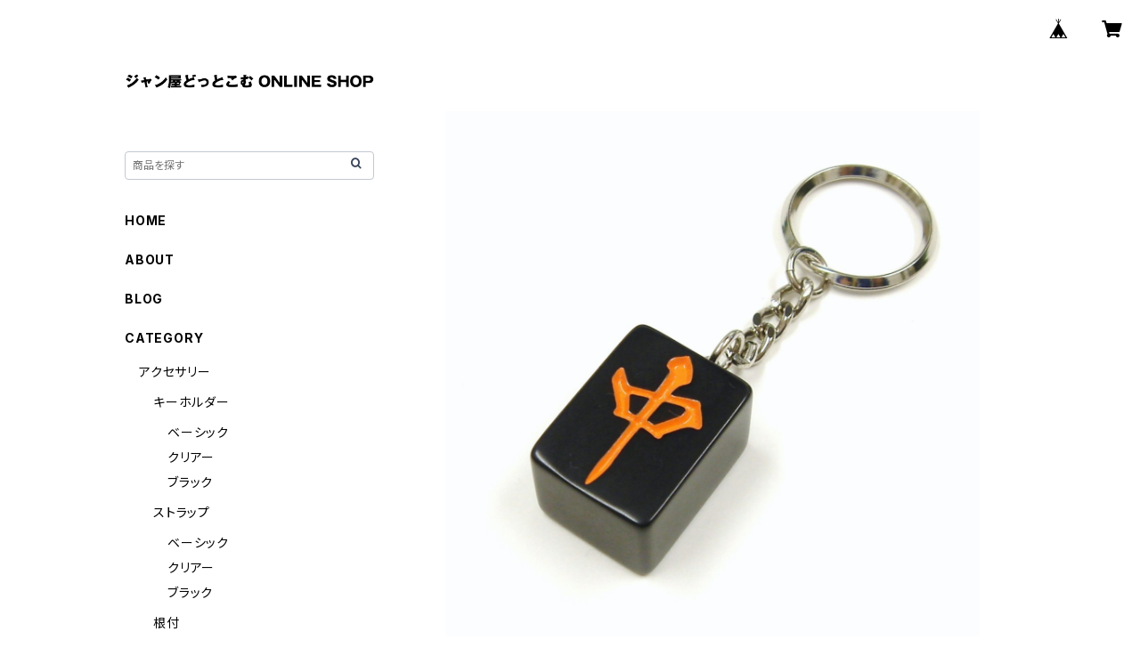

--- FILE ---
content_type: text/html; charset=UTF-8
request_url: https://shop.jan-ya.com/items/9001489/reviews?format=user&score=all&page=1
body_size: 2320
content:
				<li class="review01__listChild">
			<figure class="review01__itemInfo">
				<a href="/items/8711950" class="review01__imgWrap">
					<img src="https://baseec-img-mng.akamaized.net/images/item/origin/6c02d532c50432b4e32755941844bf03.jpg?imformat=generic&q=90&im=Resize,width=146,type=normal" alt="麻雀パイ(大)キーホルダー　発" class="review01__img">
				</a>
				<figcaption class="review01__item">
					<i class="review01__iconImg ico--good"></i>
					<p class="review01__itemName">麻雀パイ(大)キーホルダー　発</p>
										<time datetime="2026-01-14" class="review01__date">2026/01/14</time>
				</figcaption>
			</figure><!-- /.review01__itemInfo -->
						<p class="review01__comment">本日受け取りました。迅速な発送ありがとうございます。手のひらサイズの佇まい、大きめの喜平チェーンとのバランス、どれを取っても非常に可愛くて大満足です。役に合わせ集めていくのも楽しそうだなと思いました。また機会があれば、利用させていただきます。ありがとうございました。</p>
								</li>
				<li class="review01__listChild">
			<figure class="review01__itemInfo">
				<a href="/items/9014284" class="review01__imgWrap">
					<img src="https://baseec-img-mng.akamaized.net/images/item/origin/5da08c98a12485ddd795635062ca2179.jpg?imformat=generic&q=90&im=Resize,width=146,type=normal" alt="カラビナ付麻雀パイ(大)3点セット　【イーソー】" class="review01__img">
				</a>
				<figcaption class="review01__item">
					<i class="review01__iconImg ico--good"></i>
					<p class="review01__itemName">カラビナ付麻雀パイ(大)3点セット　【イーソー】</p>
										<time datetime="2026-01-14" class="review01__date">2026/01/14</time>
				</figcaption>
			</figure><!-- /.review01__itemInfo -->
						<p class="review01__comment">商品到着しました。迅速なご対応ありがとうございました。
イーソーのべっ甲が再販されたら購入したいです。是非よろしくお願いします。</p>
									<p class="review01__reply">この度は弊社製品をお買上げ頂きありがとうございます。
またリクエストもいただき、ありがとうございます。
今後ともどうぞよろしくお願い致します。
</p>
					</li>
				<li class="review01__listChild">
			<figure class="review01__itemInfo">
				<a href="/items/9043777" class="review01__imgWrap">
					<img src="https://baseec-img-mng.akamaized.net/images/item/origin/e978aeee436df28d6a18d5a9c4d89806.jpg?imformat=generic&q=90&im=Resize,width=146,type=normal" alt="カラビナ付麻雀パイ(大)3点セット キーホルダー　　【キューソー】" class="review01__img">
				</a>
				<figcaption class="review01__item">
					<i class="review01__iconImg ico--good"></i>
					<p class="review01__itemName">カラビナ付麻雀パイ(大)3点セット キーホルダー　　【キューソー】</p>
										<time datetime="2025-10-07" class="review01__date">2025/10/07</time>
				</figcaption>
			</figure><!-- /.review01__itemInfo -->
								</li>
				<li class="review01__listChild">
			<figure class="review01__itemInfo">
				<a href="/items/9044194" class="review01__imgWrap">
					<img src="https://baseec-img-mng.akamaized.net/images/item/origin/27e70577b53479e4a750b141b4363b5f.jpg?imformat=generic&q=90&im=Resize,width=146,type=normal" alt="カラビナ付麻雀パイ(大)3点セット キーホルダー　　【赤ウーソー】" class="review01__img">
				</a>
				<figcaption class="review01__item">
					<i class="review01__iconImg ico--good"></i>
					<p class="review01__itemName">カラビナ付麻雀パイ(大)3点セット キーホルダー　　【赤ウーソー】</p>
										<time datetime="2025-09-05" class="review01__date">2025/09/05</time>
				</figcaption>
			</figure><!-- /.review01__itemInfo -->
								</li>
				<li class="review01__listChild">
			<figure class="review01__itemInfo">
				<a href="/items/8999417" class="review01__imgWrap">
					<img src="https://baseec-img-mng.akamaized.net/images/item/origin/9ae1b168faec22cd07ad5a5efea20fa1.jpg?imformat=generic&q=90&im=Resize,width=146,type=normal" alt="ブラック麻雀パイ(大)キーホルダー　イーピン" class="review01__img">
				</a>
				<figcaption class="review01__item">
					<i class="review01__iconImg ico--normal"></i>
					<p class="review01__itemName">ブラック麻雀パイ(大)キーホルダー　イーピン</p>
										<time datetime="2025-05-09" class="review01__date">2025/05/09</time>
				</figcaption>
			</figure><!-- /.review01__itemInfo -->
						<p class="review01__comment">一緒に注文した物が、画像とパーツ違いで届いた為かもなく不可もなくといった印象になってしまいました。普通です。</p>
								</li>
				<li class="review01__listChild">
			<figure class="review01__itemInfo">
				<a href="/items/9001544" class="review01__imgWrap">
					<img src="https://baseec-img-mng.akamaized.net/images/item/origin/b7558801699d9ad5cb70f20800526abf.jpg?imformat=generic&q=90&im=Resize,width=146,type=normal" alt="ブラック麻雀パイ(大)キーホルダー　花牌　夏" class="review01__img">
				</a>
				<figcaption class="review01__item">
					<i class="review01__iconImg ico--normal"></i>
					<p class="review01__itemName">ブラック麻雀パイ(大)キーホルダー　花牌　夏</p>
										<time datetime="2025-05-09" class="review01__date">2025/05/09</time>
				</figcaption>
			</figure><!-- /.review01__itemInfo -->
						<p class="review01__comment">一緒に注文した物が、画像とパーツ違いで届いた為かもなく不可もなくといった印象になってしまいました。普通です。</p>
								</li>
				<li class="review01__listChild">
			<figure class="review01__itemInfo">
				<a href="/items/8711585" class="review01__imgWrap">
					<img src="https://baseec-img-mng.akamaized.net/images/item/origin/71b9815c1656a0ab54b6fc8ecb1e5e44.jpg?imformat=generic&q=90&im=Resize,width=146,type=normal" alt="ミニ黒麻雀3点セットストラップ　発" class="review01__img">
				</a>
				<figcaption class="review01__item">
					<i class="review01__iconImg ico--bad"></i>
					<p class="review01__itemName">ミニ黒麻雀3点セットストラップ　発</p>
										<time datetime="2025-05-09" class="review01__date">2025/05/09</time>
				</figcaption>
			</figure><!-- /.review01__itemInfo -->
						<p class="review01__comment">私が購入した時は「予告なく、鎖・資材パーツのタイプが変わる場合がありますのでご了承ください。」という一文は無かったと記憶しております。画像と違うパーツの物が届きました。大変不快で残念です。</p>
								</li>
				<li class="review01__listChild">
			<figure class="review01__itemInfo">
				<a href="/items/8793865" class="review01__imgWrap">
					<img src="https://baseec-img-mng.akamaized.net/images/item/origin/955128bcc38862d41646865d116e2e11.jpg?imformat=generic&q=90&im=Resize,width=146,type=normal" alt="必勝麻雀ストラップ　クリアー(大)赤ウーマン" class="review01__img">
				</a>
				<figcaption class="review01__item">
					<i class="review01__iconImg ico--good"></i>
					<p class="review01__itemName">必勝麻雀ストラップ　クリアー(大)赤ウーマン</p>
										<time datetime="2024-03-03" class="review01__date">2024/03/03</time>
				</figcaption>
			</figure><!-- /.review01__itemInfo -->
								</li>
				<li class="review01__listChild">
			<figure class="review01__itemInfo">
				<a href="/items/8657546" class="review01__imgWrap">
					<img src="https://baseec-img-mng.akamaized.net/images/item/origin/a4ba85ec6d0bc65c5b40d89344b4e9ef.jpg?imformat=generic&q=90&im=Resize,width=146,type=normal" alt="麻雀パイマグネット　北" class="review01__img">
				</a>
				<figcaption class="review01__item">
					<i class="review01__iconImg ico--good"></i>
					<p class="review01__itemName">麻雀パイマグネット　北</p>
										<time datetime="2024-02-25" class="review01__date">2024/02/25</time>
				</figcaption>
			</figure><!-- /.review01__itemInfo -->
								</li>
				<li class="review01__listChild">
			<figure class="review01__itemInfo">
				<a href="/items/8657532" class="review01__imgWrap">
					<img src="https://baseec-img-mng.akamaized.net/images/item/origin/58c55659b009101949ebee7eb02cb35d.jpg?imformat=generic&q=90&im=Resize,width=146,type=normal" alt="麻雀パイマグネット　西" class="review01__img">
				</a>
				<figcaption class="review01__item">
					<i class="review01__iconImg ico--good"></i>
					<p class="review01__itemName">麻雀パイマグネット　西</p>
										<time datetime="2023-12-22" class="review01__date">2023/12/22</time>
				</figcaption>
			</figure><!-- /.review01__itemInfo -->
								</li>
				<li class="review01__listChild">
			<figure class="review01__itemInfo">
				<a href="/items/8656083" class="review01__imgWrap">
					<img src="https://baseec-img-mng.akamaized.net/images/item/origin/10c7055bf17ae3c8165348d72ab26f8d.jpg?imformat=generic&q=90&im=Resize,width=146,type=normal" alt="麻雀パイマグネット　チーソー" class="review01__img">
				</a>
				<figcaption class="review01__item">
					<i class="review01__iconImg ico--good"></i>
					<p class="review01__itemName">麻雀パイマグネット　チーソー</p>
										<time datetime="2023-12-22" class="review01__date">2023/12/22</time>
				</figcaption>
			</figure><!-- /.review01__itemInfo -->
								</li>
				<li class="review01__listChild">
			<figure class="review01__itemInfo">
				<a href="/items/8655738" class="review01__imgWrap">
					<img src="https://baseec-img-mng.akamaized.net/images/item/origin/bd70b0a61b98d76adc7eeb4de2f01be5.jpg?imformat=generic&q=90&im=Resize,width=146,type=normal" alt="麻雀パイマグネット　ローピン" class="review01__img">
				</a>
				<figcaption class="review01__item">
					<i class="review01__iconImg ico--good"></i>
					<p class="review01__itemName">麻雀パイマグネット　ローピン</p>
										<time datetime="2023-12-22" class="review01__date">2023/12/22</time>
				</figcaption>
			</figure><!-- /.review01__itemInfo -->
								</li>
				<li class="review01__listChild">
			<figure class="review01__itemInfo">
				<a href="/items/8656756" class="review01__imgWrap">
					<img src="https://baseec-img-mng.akamaized.net/images/item/origin/2748900593c023b7f320e5cd327561d4.jpg?imformat=generic&q=90&im=Resize,width=146,type=normal" alt="麻雀パイマグネット　キューマン" class="review01__img">
				</a>
				<figcaption class="review01__item">
					<i class="review01__iconImg ico--good"></i>
					<p class="review01__itemName">麻雀パイマグネット　キューマン</p>
										<time datetime="2023-12-10" class="review01__date">2023/12/10</time>
				</figcaption>
			</figure><!-- /.review01__itemInfo -->
								</li>
				<li class="review01__listChild">
			<figure class="review01__itemInfo">
				<a href="/items/9043743" class="review01__imgWrap">
					<img src="https://baseec-img-mng.akamaized.net/images/item/origin/f34a459c4f6ec291f2f3238d0e1c3694.jpg?imformat=generic&q=90&im=Resize,width=146,type=normal" alt="カラビナ付麻雀パイ(大)3点セット キーホルダー　　【チーソー】" class="review01__img">
				</a>
				<figcaption class="review01__item">
					<i class="review01__iconImg ico--good"></i>
					<p class="review01__itemName">カラビナ付麻雀パイ(大)3点セット キーホルダー　　【チーソー】</p>
										<time datetime="2023-05-05" class="review01__date">2023/05/05</time>
				</figcaption>
			</figure><!-- /.review01__itemInfo -->
						<p class="review01__comment">かわいくてお気に入りです
他のも欲しくなりました◡̈</p>
									<p class="review01__reply">この度はご購入いただきありがとうございます。

気に入って頂けて光栄です！！

今後とも弊社製品をご愛顧のほどよろしくお願い申し上げます。</p>
					</li>
				<li class="review01__listChild">
			<figure class="review01__itemInfo">
				<a href="/items/9044039" class="review01__imgWrap">
					<img src="https://baseec-img-mng.akamaized.net/images/item/origin/effc35159e9fdce4b5743732a495eb1c.jpg?imformat=generic&q=90&im=Resize,width=146,type=normal" alt="カラビナ付麻雀パイ(大)3点セット キーホルダー　　【中】" class="review01__img">
				</a>
				<figcaption class="review01__item">
					<i class="review01__iconImg ico--good"></i>
					<p class="review01__itemName">カラビナ付麻雀パイ(大)3点セット キーホルダー　　【中】</p>
										<time datetime="2022-12-22" class="review01__date">2022/12/22</time>
				</figcaption>
			</figure><!-- /.review01__itemInfo -->
								</li>
				<li class="review01__listChild">
			<figure class="review01__itemInfo">
				<a href="/items/50113613" class="review01__imgWrap">
					<img src="https://baseec-img-mng.akamaized.net/images/item/origin/c5303fc89e5f3ae8c102a3c0fd149b49.jpg?imformat=generic&q=90&im=Resize,width=146,type=normal" alt="カラビナ付クリアー麻雀パイ(大) 3連ナスキーホルダー【発】" class="review01__img">
				</a>
				<figcaption class="review01__item">
					<i class="review01__iconImg ico--good"></i>
					<p class="review01__itemName">カラビナ付クリアー麻雀パイ(大) 3連ナスキーホルダー【発】</p>
										<time datetime="2022-10-15" class="review01__date">2022/10/15</time>
				</figcaption>
			</figure><!-- /.review01__itemInfo -->
								</li>
				<li class="review01__listChild">
			<figure class="review01__itemInfo">
				<a href="/items/50201199" class="review01__imgWrap">
					<img src="https://baseec-img-mng.akamaized.net/images/item/origin/6412ab77b3390d1196925f5e3d9dbcf0.jpg?imformat=generic&q=90&im=Resize,width=146,type=normal" alt="カラビナ付クリアー麻雀パイ(大) 3連ナスキーホルダー【イーソー】" class="review01__img">
				</a>
				<figcaption class="review01__item">
					<i class="review01__iconImg ico--good"></i>
					<p class="review01__itemName">カラビナ付クリアー麻雀パイ(大) 3連ナスキーホルダー【イーソー】</p>
										<time datetime="2022-10-15" class="review01__date">2022/10/15</time>
				</figcaption>
			</figure><!-- /.review01__itemInfo -->
								</li>
				<li class="review01__listChild">
			<figure class="review01__itemInfo">
				<a href="/items/8710878" class="review01__imgWrap">
					<img src="https://baseec-img-mng.akamaized.net/images/item/origin/06dc0dc4d6c178c4d5f884f416f484d8.jpg?imformat=generic&q=90&im=Resize,width=146,type=normal" alt="ミニクリアー麻雀3点セットストラップ　中" class="review01__img">
				</a>
				<figcaption class="review01__item">
					<i class="review01__iconImg ico--good"></i>
					<p class="review01__itemName">ミニクリアー麻雀3点セットストラップ　中</p>
										<time datetime="2022-10-01" class="review01__date">2022/10/01</time>
				</figcaption>
			</figure><!-- /.review01__itemInfo -->
						<p class="review01__comment">即日発送で、注文日の2日後に届きました。迅速なご対応に感謝しております。</p>
									<p class="review01__reply">この度は当店をご利用いただきありがとうございました。

またコメントもありがとうございます！

今後ともどうぞ宜しくお願い致します。

ジャン屋</p>
					</li>
				<li class="review01__listChild">
			<figure class="review01__itemInfo">
				<a href="/items/9044021" class="review01__imgWrap">
					<img src="https://baseec-img-mng.akamaized.net/images/item/origin/b9c0cbdf3f70fb7c01f358969c2c8390.jpg?imformat=generic&q=90&im=Resize,width=146,type=normal" alt="カラビナ付麻雀パイ(大)3点セット キーホルダー　　【発】" class="review01__img">
				</a>
				<figcaption class="review01__item">
					<i class="review01__iconImg ico--good"></i>
					<p class="review01__itemName">カラビナ付麻雀パイ(大)3点セット キーホルダー　　【発】</p>
										<time datetime="2022-09-01" class="review01__date">2022/09/01</time>
				</figcaption>
			</figure><!-- /.review01__itemInfo -->
								</li>
				<li class="review01__listChild">
			<figure class="review01__itemInfo">
				<a href="/items/8712687" class="review01__imgWrap">
					<img src="https://baseec-img-mng.akamaized.net/images/item/origin/732da1299b7260576d5723048f28a37a.jpg?imformat=generic&q=90&im=Resize,width=146,type=normal" alt="麻雀パイ(大)キーホルダー　イーソー" class="review01__img">
				</a>
				<figcaption class="review01__item">
					<i class="review01__iconImg ico--good"></i>
					<p class="review01__itemName">麻雀パイ(大)キーホルダー　イーソー</p>
										<time datetime="2021-09-26" class="review01__date">2021/09/26</time>
				</figcaption>
			</figure><!-- /.review01__itemInfo -->
						<p class="review01__comment">やはりイソコの絵柄はとても可愛らしく、本物の牌なので手触りも良かったです。キーホルダーの付け根をしっかり接着剤で付けてくれていたのが有り難いです。お店にも迅速丁寧に対応して頂きました。</p>
									<p class="review01__reply">この度は弊社製品をお買上げ頂きありがとうございます。
 励みになるコメントをいただき有難うございます。今後ともどうぞよろしくお願い致します。</p>
					</li>
		